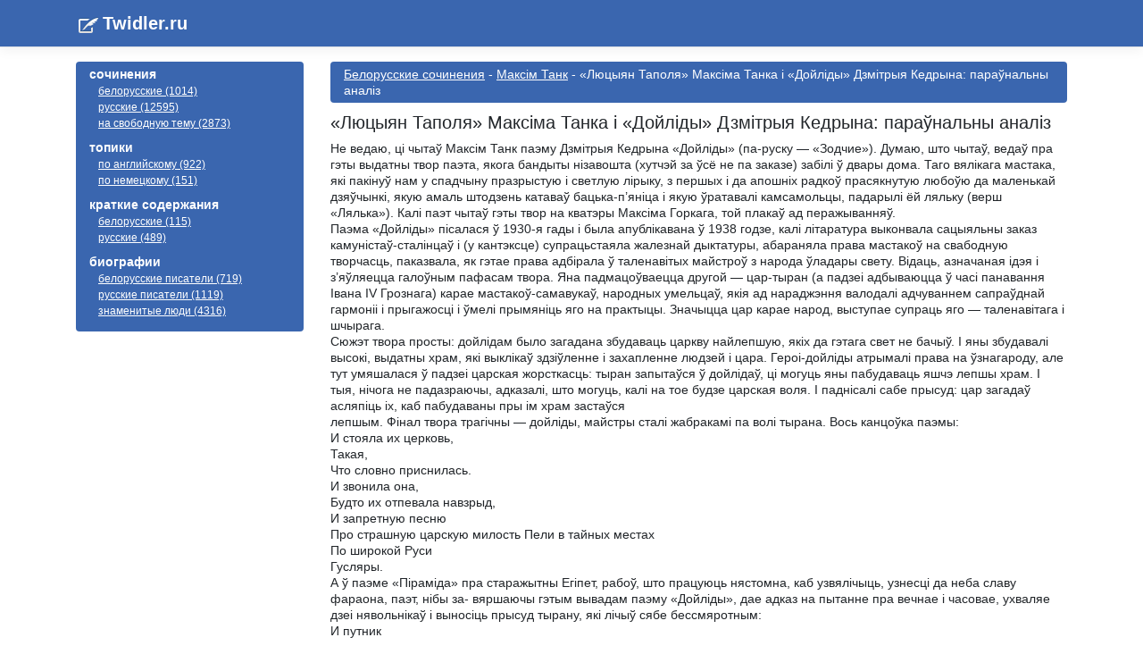

--- FILE ---
content_type: text/html; charset=utf-8
request_url: https://twidler.ru/bel/tank/201
body_size: 6781
content:
<!DOCTYPE html>
<html lang="ru">
<head>
    <meta content="text/html; charset=windows-1251" />
    <meta name="robots" content="all">
    <meta name="viewport" content="width=device-width, initial-scale=1.0" />
    <meta name="yandex-verification" content="5443184fcd6c2215">
    <title>&#x421;&#x43E;&#x447;&#x438;&#x43D;&#x435;&#x43D;&#x438;&#x435; : &#xAB;&#x41B;&#x44E;&#x446;&#x44B;&#x44F;&#x43D; &#x422;&#x430;&#x43F;&#x43E;&#x43B;&#x44F;&#xBB; &#x41C;&#x430;&#x43A;&#x441;&#x456;&#x43C;&#x430; &#x422;&#x430;&#x43D;&#x43A;&#x430; &#x456; &#xAB;&#x414;&#x43E;&#x439;&#x43B;&#x456;&#x434;&#x44B;&#xBB; &#x414;&#x437;&#x43C;&#x456;&#x442;&#x440;&#x44B;&#x44F; &#x41A;&#x435;&#x434;&#x440;&#x44B;&#x43D;&#x430;: &#x43F;&#x430;&#x440;&#x430;&#x45E;&#x43D;&#x430;&#x43B;&#x44C;&#x43D;&#x44B; &#x430;&#x43D;&#x430;&#x43B;&#x456;&#x437; - &#x41C;&#x430;&#x43A;&#x441;&#x456;&#x43C; &#x422;&#x430;&#x43D;&#x43A;  - twidler.ru</title>
    <meta name="keywords" />
    <meta content="&#x421;&#x43E;&#x447;&#x438;&#x43D;&#x435;&#x43D;&#x438;&#x435; : &#xAB;&#x41B;&#x44E;&#x446;&#x44B;&#x44F;&#x43D; &#x422;&#x430;&#x43F;&#x43E;&#x43B;&#x44F;&#xBB; &#x41C;&#x430;&#x43A;&#x441;&#x456;&#x43C;&#x430; &#x422;&#x430;&#x43D;&#x43A;&#x430; &#x456; &#xAB;&#x414;&#x43E;&#x439;&#x43B;&#x456;&#x434;&#x44B;&#xBB; &#x414;&#x437;&#x43C;&#x456;&#x442;&#x440;&#x44B;&#x44F; &#x41A;&#x435;&#x434;&#x440;&#x44B;&#x43D;&#x430;: &#x43F;&#x430;&#x440;&#x430;&#x45E;&#x43D;&#x430;&#x43B;&#x44C;&#x43D;&#x44B; &#x430;&#x43D;&#x430;&#x43B;&#x456;&#x437; - &#x41C;&#x430;&#x43A;&#x441;&#x456;&#x43C; &#x422;&#x430;&#x43D;&#x43A;  - twidler.ru" name="description" />
    <link rel="stylesheet" href="/build/production.min.css?v=1" />
    <link rel="icon" type="image/ico" href="/favicon.ico" />
    <script async src="https://pagead2.googlesyndication.com/pagead/js/adsbygoogle.js"></script>
    <link rel="apple-touch-icon" sizes="57x57" href="/apple-icon-57x57.png">
    <link rel="apple-touch-icon" sizes="60x60" href="/apple-icon-60x60.png">
    <link rel="apple-touch-icon" sizes="72x72" href="/apple-icon-72x72.png">
    <link rel="apple-touch-icon" sizes="76x76" href="/apple-icon-76x76.png">
    <link rel="apple-touch-icon" sizes="114x114" href="/apple-icon-114x114.png">
    <link rel="apple-touch-icon" sizes="120x120" href="/apple-icon-120x120.png">
    <link rel="apple-touch-icon" sizes="144x144" href="/apple-icon-144x144.png">
    <link rel="apple-touch-icon" sizes="152x152" href="/apple-icon-152x152.png">
    <link rel="apple-touch-icon" sizes="180x180" href="/apple-icon-180x180.png">
    <link rel="icon" type="image/png" sizes="192x192"  href="/android-icon-192x192.png">
    <link rel="icon" type="image/png" sizes="32x32" href="/favicon-32x32.png">
    <link rel="icon" type="image/png" sizes="96x96" href="/favicon-96x96.png">
    <link rel="icon" type="image/png" sizes="16x16" href="/favicon-16x16.png">
    <link rel="manifest" href="/manifest.json">
    <meta name="msapplication-TileColor" content="#ffffff">
    <meta name="msapplication-TileImage" content="/ms-icon-144x144.png">
    <meta name="theme-color" content="#ffffff">
    <!-- Yandex.Metrika counter -->
    <script type="text/javascript">
   (function(m,e,t,r,i,k,a){m[i]=m[i]||function(){(m[i].a=m[i].a||[]).push(arguments)};
   m[i].l=1*new Date();
   for (var j = 0; j < document.scripts.length; j++) {if (document.scripts[j].src === r) { return; }}
   k=e.createElement(t),a=e.getElementsByTagName(t)[0],k.async=1,k.src=r,a.parentNode.insertBefore(k,a)})
   (window, document, "script", "https://mc.yandex.ru/metrika/tag.js", "ym");

   ym(98210322, "init", {
        clickmap:true,
        trackLinks:true,
        accurateTrackBounce:true
   });
</script>
    <noscript><div><img src="https://mc.yandex.ru/watch/98210322" style="position:absolute; left:-9999px;" alt="" /></div></noscript>
    <!-- /Yandex.Metrika counter -->

    <script src="https://cdn.adfinity.pro/code/twidler.ru/adfinity.js" async></script>

</head>
<body>
    <header>
        <nav class="navbar navbar-expand-sm navbar-toggleable-sm navbar-light header border-bottom box-shadow mb-3">
            <div class="container">
                <a class="navbar-brand logo" href="/">Twidler.ru</a>
            </div>
        </nav>
    </header>
    <div class="container main-content">
        <div class="row">
            <div class="col-lg-3 mb-lg-0 left-menu">
                <div class="right-menu">
                    <div class="group-menu">
                        <span class="right-menu-text">сочинения</span>
                        <ul>
                            <li><a href="/bel">белорусские (1014)</a></li>
                            <li><a href="/rus">русские (12595)</a></li>
                            <li><a href="/free">на свободную тему (2873)</a></li>
                        </ul>
                    </div>
                    <div class="group-menu">
                        <span class="right-menu-text">топики</span>
                        <ul>
                            <li><a href="/english">по английскому (922)</a></li>
                            <li><a href="/german">по немецкому (151)</a></li>
                        </ul>
                    </div>
                    <div class="group-menu">
                        <span class="right-menu-text">краткие содержания</span>
                        <ul>
                            <li><a href="/izlog?country=bel">белорусские (115)</a></li>
                            <li><a href="/izlog?country=rus">русские (489)</a></li>
                        </ul>
                    </div>
                    <div class="group-menu">
                        <span class="right-menu-text">биографии</span>
                        <ul>
                            <li><a href="/biography?country=bel">белорусские писатели (719)</a></li>
                            <li><a href="/biography">русские писатели (1119)</a></li>
                            <li><a href="/biography?country=fam">знаменитые люди (4316)</a></li>
                        </ul>
                    </div>
                </div>

            </div>

            <div class="col-lg-9">


                <div class="adfinity_block_13205"></div>

                <div class="topheader">

    <a href="/bel">&#x411;&#x435;&#x43B;&#x43E;&#x440;&#x443;&#x441;&#x441;&#x43A;&#x438;&#x435; &#x441;&#x43E;&#x447;&#x438;&#x43D;&#x435;&#x43D;&#x438;&#x44F;</a>
 - 
    <a href="/bel/tank">&#x41C;&#x430;&#x43A;&#x441;&#x456;&#x43C; &#x422;&#x430;&#x43D;&#x43A;</a>
 - 
&#xAB;&#x41B;&#x44E;&#x446;&#x44B;&#x44F;&#x43D; &#x422;&#x430;&#x43F;&#x43E;&#x43B;&#x44F;&#xBB; &#x41C;&#x430;&#x43A;&#x441;&#x456;&#x43C;&#x430; &#x422;&#x430;&#x43D;&#x43A;&#x430; &#x456; &#xAB;&#x414;&#x43E;&#x439;&#x43B;&#x456;&#x434;&#x44B;&#xBB; &#x414;&#x437;&#x43C;&#x456;&#x442;&#x440;&#x44B;&#x44F; &#x41A;&#x435;&#x434;&#x440;&#x44B;&#x43D;&#x430;: &#x43F;&#x430;&#x440;&#x430;&#x45E;&#x43D;&#x430;&#x43B;&#x44C;&#x43D;&#x44B; &#x430;&#x43D;&#x430;&#x43B;&#x456;&#x437;
                </div>
                <div>
    <h1>&#xAB;&#x41B;&#x44E;&#x446;&#x44B;&#x44F;&#x43D; &#x422;&#x430;&#x43F;&#x43E;&#x43B;&#x44F;&#xBB; &#x41C;&#x430;&#x43A;&#x441;&#x456;&#x43C;&#x430; &#x422;&#x430;&#x43D;&#x43A;&#x430; &#x456; &#xAB;&#x414;&#x43E;&#x439;&#x43B;&#x456;&#x434;&#x44B;&#xBB; &#x414;&#x437;&#x43C;&#x456;&#x442;&#x440;&#x44B;&#x44F; &#x41A;&#x435;&#x434;&#x440;&#x44B;&#x43D;&#x430;: &#x43F;&#x430;&#x440;&#x430;&#x45E;&#x43D;&#x430;&#x43B;&#x44C;&#x43D;&#x44B; &#x430;&#x43D;&#x430;&#x43B;&#x456;&#x437;</h1>
</div>
<div>
    <p>Не ведаю, ці чытаў Максім Танк паэму Дзмітрыя Кедрына «Дойліды» (па-руску &mdash; «Зодчие»). Думаю, што чытаў, ведаў пра гэты выдатны твор паэта, якога бандыты нізавошта (хутчэй за ўсё не па заказе) забілі ў двары дома. Таго вялікага мастака, які пакінуў нам у спадчыну празрыстую і светлую лірыку, з першых і да апошніх радкоў прасякнутую любоўю да маленькай дзяўчынкі, якую амаль штодзень катаваў бацька-п’яніца і якую ўратавалі камсамольцы, падарылі ёй ляльку (верш «Лялька»). Калі паэт чытаў гэты твор на кватэры Максіма Горкага, той плакаў ад перажыванняў.<br>
Паэма «Дойліды» пісалася ў 1930-я гады і была апублікавана ў 1938 годзе, калі літаратура выконвала сацыяльны заказ камуністаў-сталінцаў і (у кантэксце) супрацьстаяла жалезнай дыктатуры, абараняла права мастакоў на свабодную творчасць, паказвала, як гэтае права адбірала ў таленавітых майстроў з народа ўладары свету. Відаць, азначаная ідэя і з’яўляецца галоўным пафасам твора. Яна падмацоўваецца другой &mdash; цар-тыран (а падзеі адбываюцца ў часі панавання Івана IV Грознага) карае мастакоў-самавукаў, народных умельцаў, якія ад нараджэння валодалі адчуваннем сапраўднай гармоніі і прыгажосці і ўмелі прымяніць яго на практыцы. Значыцца цар карае народ, выступае супраць яго &mdash; таленавітага і шчырага.<br>
Сюжэт твора просты: дойлідам было загадана збудаваць царкву найлепшую, якіх да гэтага свет не бачыў. I яны збудавалі высокі, выдатны храм, які выклікаў здзіўленне і захапленне людзей і цара. Героі-дойліды атрымалі права на ўзнагароду, але тут умяшалася ў падзеі царская жорсткасць: тыран запытаўся ў дойлідаў, ці могуць яны пабудаваць яшчэ лепшы храм. I тыя, нічога не падазраючы, адказалі, што могуць, калі на тое будзе царская воля. I паднісалі сабе прысуд: цар загадаў асляпіць іх, каб пабудаваны пры ім храм застаўся<br>
лепшым. Фінал твора трагічны &mdash; дойліды, майстры сталі жабракамі па волі тырана.  Вось канцоўка паэмы:<br>
И стояла их церковь,<br>
Такая,<br>
Что словно приснилась.<br>
И звонила она,<br>
Будто их отпевала навзрыд,<br>
И запретную песню<br>
Про страшную царскую милость Пели в тайных местах<br>
По широкой Руси<br>
Гусляры.<br>
А ў паэме «Піраміда» пра старажытны Егіпет, рабоў, што працуюць нястомна, каб узвялічыць, узнесці да неба славу фараона, паэт, нібы за- вяршаючы гэтым вывадам паэму «Дойліды», дае адказ на пытанне пра вечнае і часовае, ухваляе дзеі нявольнікаў і выносіць прысуд тырану, які лічыў сябе бессмяротным:<br>
И путник<br>
... скажет:<br>
&mdash; Царь!<br>
Забыты в сонме прочих<br>
Твон дела<br>
И помыслы твои,<br>
         Но вечен труд<br>
Твоих безвестных зодчих,<br>
Трудолюбивых,<br>
Словно муравьи!<br>
Не ведаю, ці так было на самай справе, але што так магло быць &mdash; у гэтым няма ніякага сумнення. Калі чытаеш твор, з’яўляецца «крамольная» думка: а ці не час сталінскіх рэпрэсій меў на ўвазе мастак, паказваючы праўленне Івана Грознага? Ці не адчуваў ён сугучнасць далёкага XVI і XX стагоддзяў, калі ў Маскоўскай Русі і ў СССР над усім панавалі роўнавялікія тыраны? Можа, і адчуваў. Аднак мы можам сёння толькі меркаваць пра гэта ды па-філасофску разважаць.<br>
Паэма Макстма Танка «Люцыян Таполя» надрукавана ў 1946 годзе і нібыта працягвае сюжэт кедрынаўскіх «Дойлідаў». У ёй паказана так- сама выключная таленавітасць мастака з народа, які выштукаваў выдатны храм, але размаляваў яго так, што біскуп і яго акружэнне пазналі сябе ў пачварных істотах:		:<br>
А з звычайнай цэглы,<br>
Быццам з бронзы,<br>
Паўставалі здані,<br>
Рознае страхоцце,<br>
Розныя звяры з людскім абліччам.<br>
Гэта тыя, што хацелі знішчыць,<br>
Пагасіць святло ў яго сэрцы.<br>
I зрабіў ён гэта, каб адпомсціць «моцным свету» за іх крывадушнасць, хцівасць, за тых, хто загінуў пад уціскам жорсткай улады, у тым ліку і за аслепленых некалі Іванам Грозным дойлідаў. У помсце сваёй ён рашучы і смелы, бо кінуў выклік нават пасланніку каталіцкага Бога на зямлі &mdash; біскупу. Ён шчасліва пазбег кары, нібы зліўшыся з народам, «растварыўшыся» ў ім. Фіналам паэмы Максім Танк выказаў патрыятычную ідэю непадлегласці мастацтва змрочнай, уладнай сіле, яго| залежнасці толькі ад волі мастака, які абапіраецца на волю і «думку народную». Тую думку, што асуджала тыранію і ў трагедыі А. С. Пушкіна «Барыс Гадуноў», што ўслаўляла купалаўскіх Бандароўну і гусляра і асуджала крыважэрнасць легендарнага мсціўца Машэкі. ЛЮЦЫЯН ТАПОЛЯ &mdash; гэта сам народ, гэта яго неад’емная часцінка:<br>
Ды ніяк злавіць ім не ўдалося майстра.<br>
Жыў Таполя<br>
I вучыў людзей майстэрству,<br>
Можа, сто, а можа, болей год.<br>
Бо ў народзе,<br>
Як ў прадвечным лесе,<br>
Дзе ты знойдзеш дрэва, ад якога<br>
Шум вясны пачаўся?<br>
Дзе ты знойдзеш?<br>
Менавіта так я разумею ідэйны пафас Танкавай паэмы &mdash; твора, промні якога маюць вытокі як у народнай, так і ў літаратурнайі творчасці. Паэма гэта &mdash; гімн свабодзе, гімн таленту, непадлегламу несправядлівай уладзе, незалежнаму ад ланцугоў. Сваім агульным настроем, пафасам яна перазвоньваецца са словамі купалаўскага Гусляра, звернутымі да князя: «Не скуеш толькі дум ланцугамі». Не ўсё купляецца і не ўсё прадаецца на нашай грэшнай зямлі</p>
</div>
<div class="commnets">
    <script type="text/javascript" src="//vk.com/js/api/openapi.js?93"></script>
    <script type="text/javascript">
        VK.init({ apiId: 3601370, onlyWidgets: true });
    </script>
    <!-- Put this div tag to the place, where the Comments block will be -->
    <div id="vk_comments"></div>
    <script type="text/javascript">
        VK.Widgets.Comments("vk_comments", { limit: 10, width: "*", attach: "*" });
    </script>
</div>
            </div>
        </div>
    </div>
    <!--LiveInternet counter-->
    <script>
        new Image().src = "https://counter.yadro.ru/hit?r" +
            escape(document.referrer) + ((typeof (screen) == "undefined") ? "" :
                ";s" + screen.width + "*" + screen.height + "*" + (screen.colorDepth ?
                    screen.colorDepth : screen.pixelDepth)) + ";u" + escape(document.URL) +
            ";h" + escape(document.title.substring(0, 150)) +
            ";" + Math.random();</script><!--/LiveInternet-->

    <footer class="border-top tw-footer text-muted">
        <div class="container">
            <div>
                «Twidler» — онлайн библиотека сочинений, кратких содержаний и биографий. Проект создан для помощи студентам, ученикам и учителям - для тех кто хочет учиться!
            </div>
            <div>&copy; 2010 - 2021 Twidler.ru</div>

        </div>
    </footer>
    
</body>
</html>
